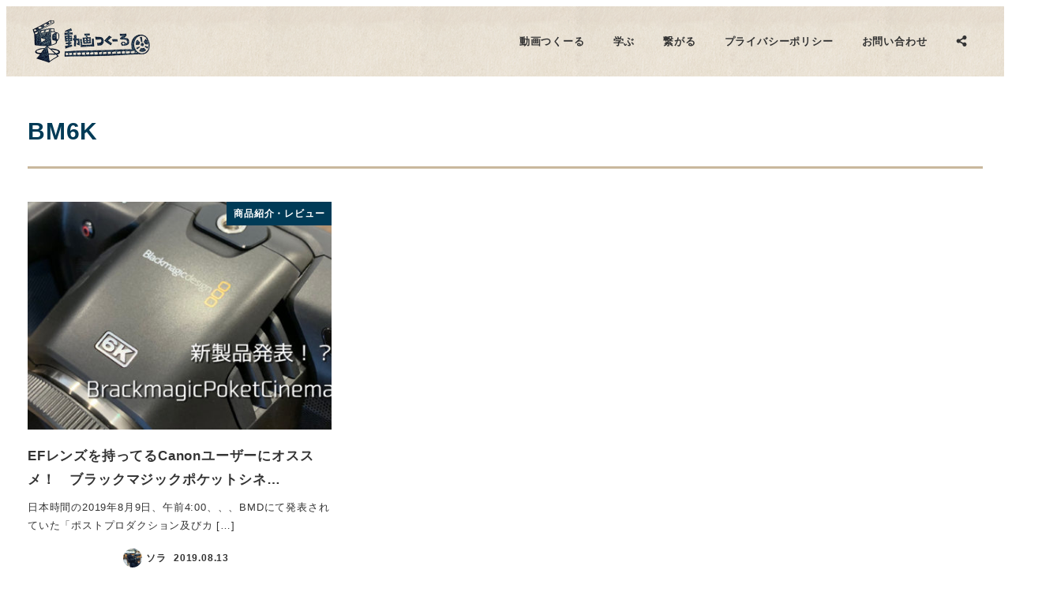

--- FILE ---
content_type: text/css
request_url: https://doga-tschool.jp/douga-wp/wp-content/cache/wpfc-minified/9lan300o/2eo5q.css
body_size: 403
content:
@font-face {
font-family: 'HuiFontP109';
src: url(//doga-tschool.jp/douga-wp/wp-content/themes/snow-monkey-child-master/font/HuiFontP109.woff) format('woff');
font-weight: normal;
font-style: normal;
}
.c-widget__title,
.c-entry-aside__title {
font-family: 'HuiFontP109', sans-serif;
}
.c-widget__title:before,
.c-widget__title:after{
background-color: #c9b89d;
}
.c-copyright{
background:url(https://doga-tschool.jp/douga-wp/wp-content/themes/snow-monkey-child-master/img/craft.png);
color:#333;
}
.l-header__drop-nav{
background:url(https://doga-tschool.jp/douga-wp/wp-content/themes/snow-monkey-child-master/img/craft.png);
}
.wp-profile-box{background: url(//doga-tschool.jp/douga-wp/wp-content/themes/img/craft.png);}
.widget-osusume h3{font-size:18px;margin-top:15px;}
.widget-osusume p{margin:15px auto 30px;}
.c-entry__content > h2{
color:#003b57;
background:url(https://doga-tschool.jp/douga-wp/wp-content/themes/snow-monkey-child-master/img/craft.png);
}
.c-entry__content > h2,
.c-entry__content > h3,
.c-entry__content > h4,
.c-entry__content > h5{
font-feature-settings : "palt";
}
.c-entry__content>h3{
border-bottom: 1px solid #003b57;
}
.l-header,
.wpco{
background:#d8d0c3 url(https://doga-tschool.jp/douga-wp/wp-content/themes/snow-monkey-child-master/img/craft.png);
}
.wpac-columns__col--1-3 .wpac-btn{white-space:normal!important;}

--- FILE ---
content_type: application/javascript
request_url: https://doga-tschool.jp/douga-wp/wp-content/cache/wpfc-minified/m9ntv8px/2eo5q.js
body_size: 837
content:
// source --> https://doga-tschool.jp/douga-wp/wp-content/themes/snow-monkey/vendor/inc2734/wp-oembed-blog-card/src/assets/js/app.js?ver=1768149590 
(()=>{"use strict";class e{constructor(e){this.card=e,this.query={url:e.querySelector(".js-wp-oembed-blog-card__link").getAttribute("href")}}request(){const e=`url=${encodeURIComponent(this.query.url)}`,t=-1===WP_OEMBED_BLOG_CARD.endpoint.indexOf("?")?`${WP_OEMBED_BLOG_CARD.endpoint}/response/?${e}`:`${WP_OEMBED_BLOG_CARD.endpoint}/response/&${e}`,s=new XMLHttpRequest;s.onreadystatechange=()=>{4===s.readyState&&(200===s.status||304===s.status?this.card.outerHTML=s.responseText:console.log(`Blog card request failed. HttpStatus: ${s.statusText}`))},s.open("GET",t),s.send()}}const t=document.querySelectorAll(".js-wp-oembed-blog-card");let s=0;var r,o;o=t=>{setTimeout((()=>{new e(t).request()}),s),s+=1e3},0<(r=t).length&&Array.prototype.slice.call(r,0).forEach((function(e,t){o(e,t)}))})();